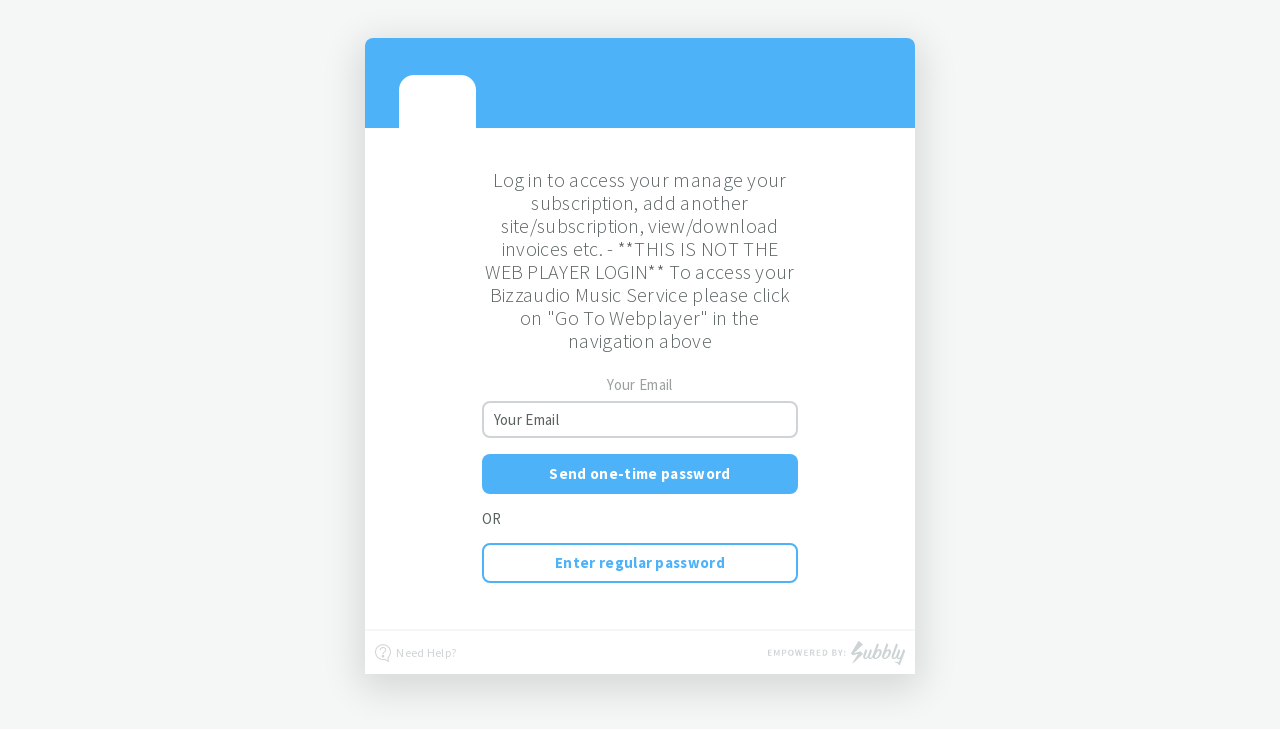

--- FILE ---
content_type: text/html; charset=UTF-8
request_url: https://www.subbly.co/account/auth/login?store=bizzaudio&redirect_url=https%3A%2F%2Fwww.bizzaudio.com
body_size: 16165
content:
<!doctype html>

<html lang="en">
<head>
  <meta charset="utf-8">

  <title>Log In | Bizzaudio</title>

  <meta name="viewport" content="width=device-width, initial-scale=1.0" />
  <meta name="robots" content="noindex, follow">
  <meta name="author" content="Subbly">

  <link rel="dns-prefetch" href="//cdnjs.cloudflare.com">
  <link rel="dns-prefetch" href="//cdn.jsdelivr.net">

  <link rel="stylesheet" href="https://www.subbly.co/assets/account/css/bootstrap.css">
  <link rel="stylesheet" href="https://www.subbly.co/assets/account/css/account.css">

          <link rel="icon" href="https://cdn.filestackcontent.com/security=p:eyJleHBpcnkiOjE3NjkzODkxOTl9,s:3605a6725aa47a201a096927860db00f2a684175a367b218c3e859de37ebb001/resize=w:1000,h:1000,fit:max/output=format:png/quality=v:70/uDlqVm0GSoqiqyEcOJww" type="image/x-icon" />
    
  <link href="/assets/webpack/build/wallet.b3da3d055d60588c9f8b.css?hash=cfcd208495d565ef66e7dff9f98764da" rel="stylesheet" type="text/css">
  <link href="/assets/webpack/build/skip-subscription.b3da3d055d60588c9f8b.css?hash=cfcd208495d565ef66e7dff9f98764da" rel="stylesheet" type="text/css">
  <link href="/assets/webpack/build/change-payment-method.b3da3d055d60588c9f8b.css?hash=cfcd208495d565ef66e7dff9f98764da" rel="stylesheet" type="text/css">
  <link href="/assets/webpack/build/account-styles.b3da3d055d60588c9f8b.css?hash=cfcd208495d565ef66e7dff9f98764da" rel="stylesheet" type="text/css">

    
          <style>
        :root {
          --subbly-accent: #4db2f8;
        }

       a {
            color: #4db2f8;
       }
       a:hover {
           color: rgba(77,178,248,0.8);
       }
       .btn {
            background-color: #4db2f8;
            box-shadow: 0 0 0 0 #4db2f8;
       }
       .btn:hover {
           box-shadow: 0 0 0 3px rgba(77,178,248,0.3);
       }
       .btn-bordered-primary {
          border: 2px solid #4db2f8 !important;
          color: #4db2f8 !important;
       }
       .sc-header {
           background-color: #4db2f8;
       }
       input {
           box-shadow: 0 0 0 0 #4db2f8;
       }
       input:focus {
           border: 2px solid #4db2f8;
           box-shadow: 0 0 0 3px rgba(77,178,248,0.3);
       }
       select:focus {
            border: 2px solid #4db2f8;
            box-shadow: 0 0 0 3px rgba(77,178,248,0.3);
            -webkit-box-shadow: 0 0 0 3px rgba(77,178,248,0.3);
       }
       .page-item.active .page-link {
           background-color: #4db2f8;
           border-color: #4db2f8;
       }
      </style>
      <script src="//ajax.googleapis.com/ajax/libs/jquery/2.1.0/jquery.min.js"></script>
  <script src="//ajax.googleapis.com/ajax/libs/jquery/2.2.4/jquery.min.js"></script>
<!--  <script>-->
<!--    window.jQuery2 = jQuery.noConflict(true);-->
<!--  </script>-->
  <link rel="stylesheet" href="//unpkg.com/leaflet/dist/leaflet.css">
  <script src="https://www.subbly.co/assets/js/admin/bootstrap/bootstrap.min.js"></script>

  <!--[if lt IE 9]>
  <script src="https://cdnjs.cloudflare.com/ajax/libs/html5shiv/3.7.3/html5shiv.js"></script>
  <![endif]-->

  <script defer src="https://use.fontawesome.com/releases/v5.0.7/js/all.js"></script>
  <script defer src="https://use.fontawesome.com/releases/v5.0.7/js/v4-shims.js"></script>
  <script src="//unpkg.com/leaflet/dist/leaflet.js"></script>

  <style media="screen">
    .sc-logo {
      border-color: #fff;
    }

    .gray-clr {
      background: #f2f2f2;
      color: #777;
      border: none;
    }

    .active-clr {
      background: #38AF8D;
      color: #fff;
      border: none;
    }

        @media screen and (min-width: 791px) {
      .menu .menu-item a:link, .menu .menu-item a:active, .menu .menu-item a:visited {
        color: #4db2f8;
      }
    }

    .nav {
      background-color: #4db2f8;
    }

    .page-link {
      color: #4db2f8;
    }

    .page-item.active .page-link {
      background-color: #4db2f8;
    }

      </style>

  <style>

    /* hardcode gif logo for shop #21874 */
            .sc-logo {
            background-image: url("https://cdn.filestackcontent.com/security=p:eyJleHBpcnkiOjE3NjkzODkxOTl9,s:3605a6725aa47a201a096927860db00f2a684175a367b218c3e859de37ebb001/resize=w:1000,h:1000,fit:max/output=format:jpg/quality=v:70/QKq0M6zTDm3PYjdttTJ7");
            background-color: #fff;
        }
    
  </style>

    <!-- Global site tag (gtag.js) - Google Analytics -->
    
  <script async src="https://www.googletagmanager.com/gtag/js?id=UA-51788405-1"></script>
  <script>
    window.dataLayer = window.dataLayer || []
    function gtag () {dataLayer.push(arguments)}
    gtag('js', new Date())
    gtag('config', 'G-KYYVHSRDQF');
  </script>

  <!-- Google Analytics -->
  <script>
    (function (i, s, o, g, r, a, m) {
      i['GoogleAnalyticsObject'] = r
      i[r] = i[r] || function () {
        (i[r].q = i[r].q || []).push(arguments)
      }, i[r].l = 1 * new Date()
      a = s.createElement(o),
        m = s.getElementsByTagName(o)[0]
      a.async = 1
      a.src = g
      m.parentNode.insertBefore(a, m)
    })(window, document, 'script', 'https://www.google-analytics.com/analytics.js', 'scga')

        window.scga('create', 'UA-51788405-1', 'auto', {
      name: 'subblyTracker'
    })
        window.scga('subblyTracker.send', 'pageview')

    console.log('')
  </script>
  <!-- End Google Analytics -->

  <script>
    ((window) => {
      window.addEventListener('DOMContentLoaded', () => {
        window.addEventListener('click', (event) => {
          const tagsTracked = ['BUTTON', 'A']

          const eventPath = event.path || (event.composedPath && event.composedPath())
          const elementTracked = eventPath.find((domElement) => tagsTracked.includes(domElement.tagName))

          if (elementTracked) {
            const eventCategory = document.title.split('|')[0]?.trim()
            const eventAction = 'Click'
            const eventLabel = event?.target?.textContent?.trim() || elementTracked.ariaLabel || '[N/A]'
            try {
              window.scga('subblyTracker.send', {
                hitType: 'event',
                eventCategory: eventCategory,
                eventAction: eventAction,
                eventLabel: eventLabel
              })

              window.gtag && window.gtag('event', eventAction, {
                'event_category': eventCategory,
                'event_label': eventLabel
              })
            } catch (err) {
              console.error(err)
            }
          }
        })
      })
    })(window)
  </script>


    
            <!-- Google Analytics - Subbly App -->
<script>
(function (i, s, o, g, r, a, m) {
  i['GoogleAnalyticsObject'] = r;
  i[r] = i[r] || function () {
    (i[r].q = i[r].q || []).push(arguments)
  }, i[r].l = 1 * new Date();
  a = s.createElement(o),
    m = s.getElementsByTagName(o)[0];
  a.async = 1;
  a.src = g;
  m.parentNode.insertBefore(a, m)
})(window, document, 'script', '//www.google-analytics.com/analytics.js', 'scga');

scga('create', 'G-KBMF66RCR0', 'auto');
scga('send', 'pageview');
</script>
<!-- End Google Analytics -->    
    
<script>
  /* CSRF protection */
  // token's key name
  window.csrfName = 'csrf_subbly'
  // token's value
  window.csrfValue = '04971c9c765c3af2cc97f0f356c1cd93'
</script>

<script>
  window.unescapeHtmlEntities = function unescapeHtmlEntities (unsafe) {
    if (!unsafe) {
      return unsafe
    }

    return unsafe
      .replace(/&amp;/g, '&')
      .replace(/&lt;/g, '<')
      .replace(/&gt;/g, '>')
      .replace(/&quot;/g, '"')
      .replace(/&#039;/g, '\'')
  }

  window.pageData = {
    hasFeedPosts: false,
    hasShipments: null,
    shop: {
          id: '17254',
      url: 'http://www.bizzaudio.com',
      name: unescapeHtmlEntities('Bizzaudio'),
      country: {"id":2,"name":"United Kingdom","code":"GB","currency_name":"Pound Sterling","currency_symbol":"\u00a3","currency_code":"GBP","currency_html":"&pound;","status":1},
      slug: 'bizzaudio',
      supportEmail: 'neil@bizzaudio.com',
      supportUrl: 'https://www.bizzaudio.com/how-it-works',
      whiteLabeling: false,
      taxVatNumber: 'GB327432413',
      apiKey: '',
      gtag: null,
      flags: {
          externalPlatform: 0      },
      settings: {
        prolongSubscriptionSkipping: false,
        subscriptionPlanChange: true,
        allowResumeSubscriptionDate: false,
        subscriptionAddons: true,
        reactivationEnabled: true,
        timezone: 'Europe/London',
        autoExtendCommitment: false,
        subscriptionQuantitySelector: true,
        reactivateSubscriptionWithChargeImmediately: false,
        maxSkippableCycles: true,
        phoneNumberOptional: false,
        groupProductVariants: false,
      },
      taxName: unescapeHtmlEntities(''),
      taxNumber: unescapeHtmlEntities('')
        },
    translations: {
      languages: [{"id":2703,"shop_id":17254,"name":"English","code":"en","currency_position":0,"published":1,"created_at":"2026-01-12 11:54:49","updated_at":"2026-01-12 11:54:51","dictionary":{"accountInvoices":{"invoiceId":"Invoice ID","noInvoices":"You have no invoices","yourInvoices":"Your Invoices"},"accountMisc":{"account":"Account","actions":"Actions","details":"Details","feed":"Feed","help":"Help","home":"Home","info":"Info","invoices":"Invoices","logout":"logout","noRecords":"No records","paymentDate":"Payment Date","paymentId":"Payment ID","paymentTo":"Payment To","printThisReceipt":"Print this receipt","recipient":"Recipient","shareYourUniqueLinkWithYourFriends":"Share your unique link with your friends","shipments":"Shipments","showingTotalEntries":"Showing {start} to {end} of {total} entries","status":"Status","subscriptions":"Subscriptions","thisIsTheReceiptForAPayment":"This is the receipt for a payment of {amount} ({currency}) you made to {storeName}.","trackingNumber":"Tracking number","vatNumber":"VAT number","viewReceipt":"View Receipt","weAreRedirectingYouBackToYourAccountNow":"We're redirecting you back to your account now","yourBalance":"Your balance"},"accountOrders":{"orderId":"Order ID","seeOrderHistory":"See order history","youHaveNoOrders":"You have no shipments","yourOrders":"Your Shipments","awaitingDelivery":"Awaiting Delivery","shipped":"Shipped","returned":"Returned","disputed":"Disputed","futureOrder":"Future Order","cancelled":"Cancelled","paymentFailed":"Payment Failed","futureShipment":"Future Shipment"},"accountSubscription":{"accountSettings":"Account Settings (billing, email, password)","addAddon":"Add addon","addon":"addons | addon | addons","addToMyNextShipment":"Add to my next shipment","active":"Active","anEstimateThisExcludesDiscounts":"An estimate. This excludes discounts, credits, tax and shipping.","areYouSureYouWantToCancelYourSubscription":"Are you sure you want to cancel your subscription","areYouSureYouWantToPauseYourSubscription":"Are you sure you want to pause your subscription?","areYouSureYouWantToPauseYourSubscriptionUntil":"Are you sure you want to pause your subscription until {date}","areYouSureYouWantToResumeYourSubscriptionOn":"Are you sure you want to resume your subscription on {date}","beforeYouGo":"Before you go","billingDetails":"BILLING DETAILS","cancelled":"Cancelled","cancelSubscription":"Cancel Subscription","changeSubscriptionPlan":"Change Subscription plan","chooseADateToResumeTheSubscription":"Choose a date to resume the subscription","chooseNewSubscriptionPlan":"Choose new subscription plan","claimOffer":"Claim Offer","createNewAddon":"Create new subscription addon","currentCancellationIsSet":"Current cancellation is set to take place in {cycles} billing cycles.","cyclesLeft":"{count} of {total} cycles left","doYouWantToChangeYourCustomizations":"Do you want to change your customizations?","doYouWantToExtendPauseState":"Do you want to extend pause state?","doYouWantToPause":"Are you sure you want to pause your subscription for {date}","doYouWantToReactivateSubscription":"Do you want to reactivate subscription?","doYouWantToSkipYourNext":"Do you want to skip your next shipment(s)?","doYouWantToUnpause":"Do you want to unpause?","expired":"Expired","expiresOn":"Expires on","extend":"Extend","extendPause":"Extend Pause","gift":"Gift","giftWaitingToStart":"Gift waiting to start","goToOrders":"Go to Orders","howLongWouldYouLikeToExtendYourSubscriptionPauseFor":"How long would you like to extend your subscription pause for?","howLongWouldYouLikeToPauseYourSubscriptionFor":"How long would you like to pause your subscription for?","managePause":"Manage pause","mySubscriptions":"My Subscriptions","needABreak":"Need A Break?","noSpecificRenewalDate":"No specific renewal date (Pause without scheduled renewal)","noThanksJustCancel":"No thanks, just cancel","numberOfShipmentsForGift":"Number of shipments for gift","onePeriodOnly":"1 period only","pause":"Pause","paused":"Paused","pauseSubscription":"Pause Subscription","pleaseProvideAReasonForCancelling":"Please provide a reason for cancelling","preOrder":"Pre order","quantityPerShipment":"Quantity per shipment","reactivate":"Reactivate","removeAddon":"Remove addon","resume":"Resume","resumeSubscription":"Resume subscription","selectPlan":"Select plan","selectReactivationDate":"Select reactivation date","setSubscriptionToCancel":"Set subscription to cancel","setToCancel":"Set To Cancel","shippingDetails":"Delivery preference","skippingPeriodSuccessfullyProlonged":"The skipping period successfully prolonged","subscriptionStartsOn":"Subscription starts on","subscriptionSuccessfullyPaused":"Subscription successfully paused","subscriptionWasSuccessfullyResumed":"Subscription was successfully resumed","switched":"Switched","theOfferWasSuccessfullyClaimed":"The offer was successfully claimed!","theSubscriptionWillBeRenewedOnThe":"The subscription will be renewed on the {date}","trial":"Trial","undoSetToCancel":"Undo set to cancel","unpause":"Unpause","updateChoices":"Update Choices","whatToDo":"What would you like to do?","whyWouldYouLikeToCancel":"Why would you like to cancel?","wouldYouLikeToAddAnythingElse":"Would you like to add anything else?","yesCancelIt":"Yes, Cancel It","youCanSetYourSubscriptionToAutoCancel":"You are on a commitment period, you can set your subscription to auto cancel after the remaining {count} payments","youDontHaveAnyAddonsYet":"You don't have any addons yet.","youHaveCancelledYourSubscription":"You have cancelled your subscription.","youHaveNoActiveSubscriptions":"You have no active subscriptions, let's {link}","youHaveNoUpcomingShipments":"You have no upcoming shipments","youHaveSetYourSubscriptionToCancel":"You have set your subscription to cancel.","youHaveSetYourSubscriptionToContinue":"You have set your subscription to continue!","youMustFillOutTheSurveyForYourSubscription":"You must fill out the survey for your subscription","yourAddonWasSuccessfullyCreated":"Your addon was successfully created","yourNextPaymentIsDueOn":"Your next payment is due on {date}","yourNextPaymentIsOn":"Your next payment is on {date}","yourRenewalPaymentIsFailing":"Uh oh, your renewal payment is failing! Please update your card information","yourSubscription":"Your Subscription","yourSubscriptionIsCurrentlyPausedUntil":"Your subscription is currently paused until { date }","yourSubscriptionIsSetToCancel":"Your subscription is set to cancel at the end of the commitment period in {count} payments","yourSubscriptionPlan":"Your subscription plan","yourSubscriptionWasSuccessfullyUpdated":"Your subscription was successfully updated!","postsInYourFeed":"{postsCount} {postsPluralized} in your {feedLink}","subscriptionFeed":"subscription's feed","addPaymentMethodToActivateSubscription":"Action required: please update your payment method to resume your subscription {link}","productChoice":"Product choice","defaultPreferences":"Default preferences","specificProducts":"specific products","pleaseSelectOneMoreSpecificProductForYourBox":"Please select one more specific product for your box. A random one that fits your preferences will be included for you otherwise.","specificItems":"{count} specific {itemPluralized}","changeSubscriptionQuantity":"Change subscription quantity","yourNextShipmentScheduled":"Your next shipment is scheduled for {date}","requestCancellation":"Request cancellation","requestCancellationTitle":"Your cancellation request has been forwarded to our team","requestCancellationMessage":"We will get back to you shortly to confirm that your request has been processed, by e-mail, sms or telephone. Within 48 to 72 hours.","cancellationRequested":"Cancellation requested","undoCancellationRequest":"Undo cancellation request","moreItems":"{count} more {itemPluralized}","nextShipment":"Next shipment","nextShipmentItemsHaveBeenUpdated":"Next shipment items have been updated","proceedWithCancellation":"Proceed with cancellation"},"address":{"addNewAddress":"Add a new address","addNewAddressGift":"Add new address of gifted person","addOneMorePickupPerson":"Add one more pick up person","address":"Address","addressDelivery":"Address delivery","addressGiftPerson":"Address of gifted person","apartmentSuite":"Apt, suite, etc.","billingAddress":"Billing address","cannotFindDeliveryTypesForSelectedAddress":"Cannot find delivery types for selected address. Please try select another address.","chooseExistingAddress":"Choose an existing address","city":"City","country":"Country","county":"County","delivery":"Delivery","deliveryAddress":"Delivery address","deliveryPreference":"Shipping details","editAddress":"Edit address","firstName":"First Name","recipientFirstName":"Gift recipient first name","fillAddressToViewShipping":"Please fill in your address to view available shipping options","flatUnit":"Flat, unit, etc.","free":"Free","goSavedAddresses":"Go to saved addresses","inOrderToEditThePickUpLocation":"In order to edit the pick-up location, please create a new pick-up person.","lastName":"Last Name","recipientLastName":"Gift recipient last name","localDelivery":"Local delivery","localPickup":"Local pick up","missingStreetNumber":"Missing street number","noShippingOptionsAvailable":"No shipping options available in selected region","optional":"optional","phone":"Phone","phoneNumber":"Phone number","pickShipmentRule":"Pick a shipment rule","pickupIn":"Pick up in","pickupPerson":"Pick up person","pickupPoint":"Pick up point","pickupPoints":"Pick up points","postCode":"Postcode","sameAsShippingAddress":"Same as shipping address","saveAddressContinue":"Save address and continue","saveAndGoPayment":"Save and go to payment","savePickupContact":"Save pick up contact","saveSelectionAndContinue":"Save selection and continue","saveShippingOptions":"Save shipping options","saving":"Saving","selectPickupPoint":"Select a pick up point on the map","selectDifferentAddress":"Select different address","selectPickupPointFirst":"Select the pick up point first","selectShippingAddress":"Select Shipping Address","shippingAddress":"Shipping Address","shippingOption":"Shipping option","shippingOptions":"Shipping options","shippingPreferences":"Shipping method","showAllAddresses":"Show all addresses","showLess":"Show less","showMoreInfo":"Show more info","someItemsWillBeRemoved":"Some items in your cart aren\u2019t eligible for this shipping method and will be removed","state":"State","unableCreatePickupPerson":"Unable to create a pickup person","unableToCreateAnAddress":"Unable to create an address","useTheSameAddressForBilling":"Use the same address for billing and delivery","wouldYouLikeToUpdateTheAddressForTheOrders":"Would you like to update the address for the orders you've been charged already for? If the shipping method is changed, those orders may be subject to an extra charge.","wouldYouLikeToDeleteAddress":"Would you like to delete this address? The address is not attached to any of your subscriptions.","zip":"Zip"},"auth":{"acceptSpecialOffers":"I want occasional special offers and promotions emailed to me.","account":"Account","accountAlreadyExists":"Account already exists","alreadyHaveAnAccount":"Already have an account?","changeAccount":"Change account","changePassword":"Change Password","chooseANewPassword":"Choose a New Password","chooseAStoreTo":"Choose a Store to log in to","confirmItsYou":"Confirm it\u2019s you","confirmNewPassword":"Confirm New Password","continueLoggingIn":"Continue logging in","credentialsDoNotMatch":"These credentials do not match our records.","didntReceiveTheCode":"Didn't receive the code?","dontHaveAnAccount":"Don\u2019t have an account?","editAccount":"Edit Account","enterEmail":"Enter your email to checkout","enterFullName":"Enter full name","enterOtp":"Enter one-time password","enterPassword":"Enter password for email","enterReceivedPassword":"Enter received password to login","firstName":"First Name","forgotPassword":"Forgot password","introduceYourself":"Introduce yourself","lastName":"Last Name","login":"Log in","loggedInAs":"Logged in as","loggedOutSuccessfully":"Logged out successfully","logInToYourAccount":"Log in to access your manage your subscription, add another site\/subscription, view\/download invoices etc.  - **THIS IS NOT THE WEB PLAYER LOGIN** To access your Bizzaudio Music Service please click on \"Go To Webplayer\" in the navigation above","loginWithOtp":"Login with one-time password","loginWithPassword":"Login with password","enterRegularPassword":"Enter regular password","newAccountWillBeCreated":"A new account will be created","orIntroduceYourself":"or introduce yourself","orSignInWith":"or sign in with","password":"Password","passwordRecovery":"Password recovery","passwordResetEmailSent":"Password reset email sent","register":"Let's do this!","rememberMe":"Remember me","resetPassword":"Reset Password","saveAccountInfo":"Save Account Info","sendAgain":"Send again","sendOtp":"Send one-time password","signIn":"Sign in","signedInAs":"Sign in as","signInWith":"Sign in with","signInWithFacebook":"Sign in with Facebook","signUp":"Sign up","tooManyAttempts":"Too many attempts. Try again in 15 seconds.","weSentOtp":"We've sent a one-time password to","weSentYouOtp":"We've sent you a one-time password","weWillCreateNewAccount":"We'll create new account if this email wasn't used previously","wrongOtp":"Wrong one-time password.","yourAccount":"Your Account","yourDetails":"Your Details","yourEmail":"Your Email","yourPassword":"Your password","yourPasswordWillBeSent":"Your password will be sent to your email","youSignUpWithEmail":"You are signed up with email","oneTimePassword":"One-time password"},"cart":{"addToCart":"Add to cart","addToSubscription":"Add to subscription","afterTrial":"after trial","removeProduct":"Remove product from the cart","removeSubscription":"Remove subscription","decreaseQuantity":"Decrease quantity","increaseQuantity":"Increase quantity","buyOnce":"Buy once","checkout":"Checkout","continueShopping":"Continue shopping","editCustomizations":"Edit preferences","enterYourEmail":"Enter your email","goShopping":"go shopping","isAddedToCart":"is added to your cart","notifyMeWhenAvailable":"Notify me when available","onlyCountLeft":"Only {stockCountLeft} left","outOfStock":"Out of stock","preferences":"Preferences","proceed":"Proceed","proceedToCheckout":"Proceed to checkout","proceedToCart":"Proceed to cart","proceedWithoutOutOfStock":"Proceed to checkout without out of stock items","remindByEmail":"Remind by email","remindByEmailWhenBackInStock":"Remind me by e-mail when the product is back in stock","reviewCart":"Review cart","selectPlan":"Select a plan","someoneBoughtLastProductBeforeYou":"Seems someone has bought the last {productName} before you.","someProductsOutOfStock":"Seems that some products in your cart are currently out of stock.","stockReminder":"Stock reminder","stockReminderSubmitted":"Your email has been submitted, we will let you know when we have product back on stock","subscribe":"Subscribe","subscription":"Subscription","updateCart":"Update cart","updatedOutOfStockPreference":"Update the out of stock preferences to proceed to checkout","yourShoppingCart":"Your Shopping Cart","zeroLeftInStock":"0 left in stock","weWillRemindYouByEmail":"We will remind you by email when {itemName} is back in stock","bundleConfiguration":"Bundle configuration","chooseProducts":"Choose products","editCart":"Edit cart","phoneInputTooltipText":"In case we need to contact you about your order","youAlreadyHaveActiveSubscriptions":"You already have {subscriptionsCount} active subscription(s) at {shopName}"},"common":{"and":"and","apply":"Apply","toggle":"Toggle","replace":"Replace","selected":"selected","now":"now","required":"Required","add":"add","addNew":"Add new","amount":"Amount","attach":"Attach","back":"Back","cancel":"cancel","cannotBeUndone":"This cannot be undone","change":"Change","checkout":"Checkout","chooseOne":"-Choose One-","clear":"Clear","close":"Close","confirm":"Confirm","continue":"Continue","copyright":"Copyright","day":"days | day | days","decrement":"Decrement","description":"Description","duration":"Duration","edit":"Edit","email":"Email","enter":"Enter","for":"for","goBack":"go back","here":"here","hi":"Hi","hide":"Hide","increment":"Increment","item":"items | item | items","instance":"instances | instance | instances","leaveItForNow":"leave it for now","loading":"Loading","manage":"Manage","month":"months | month | months","needHelp":"Need Help?","nevermind":"Nevermind","next":"Next","no":"No","noOptions":"No options","of":"of","once":"once","or":"or","period":"periods | period | periods","pieces":"pcs.","post":"posts | post | posts","previous":"Previous","price":"Price","product":"Product","quantity":"Quantity","remove":"Remove","renewal":"renewals | renewal | renewals","save":"Save","secureCheckout":"Secure checkout","select":"Select","selectDate":"Select Date","show":"Show","skip":"Skip","subscription":"subscriptions | subscription | subscriptions","success":"Success","testMode":"Test mode","then":"then","trial":"trial","view":"View","week":"weeks | week | weeks","with":"with","yes":"Yes","today":"Today","clearSelection":"Clear selection","moreInfo":"More info","to":"to","dueToday":"due today","includes":"includes","selectOne":"Choose one","year":"years | year | years","learnMore":"Learn more","more":"more","emailPlaceholder":"{'example@mail.com'}","firstNamePlaceholder":"John","lastNamePlaceholder":"Doe"},"errors":{"anErrorOccurredWithPaymentGateway":"An error occurred with payment gateway!","anErrorOccurredWithRemovingPaymentMethod":"An error occurred with removing payment method!","anErrorOccurredWithStoringPaymentMethod":"An error occurred with storing payment method!","browserTooStrict":":robot: Your browser is a little too strict...","cartEmpty":":broken_heart: You have no items in your cart!","cartSetupError":"Cart setup error","choice":"choice","dateIsRequired":"Date is required","email":"Should be an email address","goShopping":"Go shopping","itIsTimeToRefresh":"It's time to refresh","lengthWithParam":"Should be exactly {count} characters","maxChoice":"Please select no more than","minChoice":"Please select at least","minWithParam":"Should be at least {count} characters","maxWithParam":"Should be {count} characters or less","nameFieldIsRequired":"Name field is required","noLongerActive":"is no longer active","oneAnswerExceedsStock":"One of the answers exceeds available stock","paymentGatewayNotSetup":"Payment gateway is not setup for this store yet! If you're the store admin, please login to complete setup.","paymentMethodDeclined":"Payment method has been declined. Please, select a different payment method.","phoneNumber":"Should be a phone number in international format","pleaseCheckBackLater":"Please check back later.","productNotAvailable":"This product is no longer available","productOutOfStock":"This product is out of stock","refreshCart":":point_right: Refresh Cart","required":"This field is required","resetCart":"reset cart","somethingWentWrong":"Something went wrong! Please try again or contact support.","theShop":"The shop","tryAgain":":point_right: Try again","welcomeBack":"welcome back adventurer","weRequireCookies":"We require :cookie:'s for third parties, let's try continuing in a new tab! Don't worry it's secure and encrypted.","youHaveBeenAwayForAWhile":":alarm_clock: You've been away for a while","invalid":"This field is invalid","cardNumberInvalid":"Invalid card number","cardExpirationInvalid":"Invalid card expiration date","cardCodeInvalid":"Invalid card CVV","minSelectionMore":"Select at least {count} more"},"funnel":{"accept":"Accept","acceptAndCustomize":"Accept and Customize","acceptAndSelectAddress":"Accept & Select an address","acceptAndSelectPlan":"Accept & Select a plan","needSpecifyAddress":"You'll need to specify an address","needSpecifyPlan":"You'll need to specify a plan","needSpecifyPlantAndAddress":"You'll need to specify a plan and address","noThanks":"No, thanks","perShipment":"per shipment","purchaseSuccessful":"Purchase successful","weArePreparingYourCartForCheckout":"We're preparing your cart for checkout"},"gift":{"configureGift":"Configure gift","continueUntilCancel":"Continue until I cancel","giftMessage":"Gift message","howManyShipments":"How many shipments do you want to send?","manageGift":"Manage gift","removeGift":"remove gift","selectADate":"Select a date","sentToday":"Will be sent today","subscriptionStartsOn":"Subscription starts on","unableConfigureGift":"Unable to configure gift","unableRemoveGift":"Unable to remove gift","whenWantGiftSent":"When do you want this gift to be sent","whenWantSubscriptionStart":"When do you want this subscription to start?","messagePlaceholder":"Congratulations from John Doe","giftDetails":"Gift details","recipientEmail":"Recipient email"},"giftCard":{"directlyToRecipient":"Directly to recipient","duration":"duration","giftCard":"Gift voucher","giftCardMultiple":"Buying multiple vouchers you'll receive an email with redemption code for each voucher, which you can distribute with your friends and family","me":"Me","message":"Gifting email message","recipientEmail":"Recipient email","recipientName":"Recipient name","sendCodeToMe":"Send code to me","sendDirectlyToRecipient":"Send directly to recipient","sendTo":"Send to","selectDenomination":"Select a denomination","voucherCode":"Voucher code","yourGiftCards":"Your gift vouchers","balance":"Balance"},"payment":{"addNewPaymentMethod":"Add new payment method","addPaymentMethod":"Add a Payment Method","attachCard":"Attach card","authorizeCard":"Authorize Card","card":"Card","cardEnding":"Card ending","cardNumber":"Card Number","changeCard":"Change card","changePaymentMethod":"Change payment method","changePaymentMethodFor":"Change Payment Method For {productName}","createNewPaymentMethod":"Create new payment method","createPaymentMethod":"Create Payment Method","cvv":"CVV","expirationDate":"Expiration Date","expires":"Expires","makePrimary":"Make primary","orYouCanLogInAndUpdateFromAccount":"Or you can {0} and update your payment method from account","paymentMethodWasSuccessfullyRemoved":"Payment method was successfully removed!","paymentMethodWasSuccessfullyStored":"Payment method was successfully stored!","paymentSourceWasSuccessfullyAttachedToTheCurrentSubscription":"Payment source was successfully attached to the current subscription.","pleaseAddItHere":"Please add it","postalCode":"Postal Code","savingCard":"We will save your card for the payment on the {date}.","selectCard":"Select card","selectCurrency":"Select currency","selectPaymentMethod":"Select payment method","somePaymentMethodsUnavailable":"Some payment methods are not available for selected currency.","thisIsYourPrimaryPaymentMethod":"This is your primary payment method","thisPaymentMethodIsInvalid":"This payment method is invalid","unableCreatePaymentMethod":"Unable to create a payment method","wallet":"Wallet","youCanLogInAndCheckBillingDetails":"You can {0} and and check billing details of current subscription","youDontHaveACardStoredYet":"You don't have a card stored yet.","youDontHaveAPaymentMethodStoredYet":"You don't have a payment method stored yet.","yourCardWasUpdated":"Woop! Your card was updated, thanks.","yourPaymentMethodIsUsedForYourEntireAccount":"Your payment method is used for your entire account","yourPaymentProcessingMethods":"Your Payment Processing Methods","zeroChargeNotification":"The payment confirmation window will display $0.00, confirming that you won't be charged at this point.","useGiftVoucher":"Use gift voucher","useCoupon":"Use coupon","pay":"Pay","selectExistingPaymentMethod":"Select existing payment method","someCardFieldsAreInvalid":"Some card fields are invalid"},"success":{"checkoutSuccessful":"Checkout Successful!","get":"Get","give":"Give","goBackToStore":"Go back to store","manageYourAccount":"Manage Your Account","orderWantProcessedInTestMode":"Please note: this order wasn't actually processed as the checkout is in test mode.","shippingInfo":"Shipping info","summary":"Summary","welcomeAboard":"Welcome aboard, you will receive an email shortly confirming your order.","yourShipmentWillBeShippedOn":"Your shipment will be shipped on","youWillReceiveCredit":"You will receive the amount stated above in the form of credit to use towards your next purchase.","forYouForABuddy":"{amountReferrer} for you, {amountReferee} for a buddy","knowSomeoneWhoMightLike":"Know someone who might like {storeName}?","referral":"Share the link below with them. You\u2019ll get {amountReferrer} and your buddy will get {amountReferee} when they sign up.","shareVia":"Share via","itWillBeSendingVia":"It will be sent via","asAGift":"As a gift","message":"Message","selectItemsNextShipment":"Select items for the next shipment"},"summary":{"addCoupon":"Add coupon","addCouponOrGiftVoucher":"Add coupon or gift voucher","addExtraItems":"Add extra items","addGiftVoucher":"Add gift voucher","addingNewSubscriptionWillReplaceTheExistingOne":"You tried to add a second subscription to the cart, but you can purchase only one at a time","adjustment":"Adjustment","adjustmentExplanationHint":"It\u2019s impossible to run transactions less than {minAmount}. The {adjustmentAmount} will be added to your balance and used for your future billings.","addons":"Add-ons","applyDiscount":"Apply coupon or gift voucher","balanceDiscount":"Balance discount","basePrice":"Base price","billing":"billing","billingCycle":"Billing cycle","buyingAsGift":"Buying as a gift?","byClickingCompleteYouAccept":"By purchasing from us and clicking \u201cComplete\u201d you are agreeing to our","cancelOrPause":"Cancel or pause any time","changeAddress":"Change address","changePlan":"Change plan","changeVariant":"Change variant","chargedImmediately":"Charged immediately","chargedOn":"Charged on","choice":"choices | choice | choices","code":"Code","commitmentPeriod":"Commitment period","complete":"Complete","consider":"consider","coupon":"Coupon","couponDoesntMatchRules":"Your cart doesn't match coupon rules. Discount is not applied","couponOrGiftVoucher":"Coupon or gift voucher","couponRemoveReferralDiscount":"You can not apply coupon and referral program discount. Please, remove the referral discount to apply coupon.","couponValid":"The coupon you provided is not valid","customizations":"Preferences","cycle":"cycle","discount":"Discount","discountCodeNotValid":"Discount code not valid","discountNotApplied":"Discount is not applied. Reach out to the store","edit":"Edit","enterCouponName":"Enter Coupon","enterCouponOrGiftVoucherCode":"Enter coupon or voucher code","enterDiscountCode":"Enter discount code","enterGiftVoucherCode":"Enter gift voucher code","estimatedTax":"Estimated taxes","every":"every","extra":"Extra","forever":"forever","from":"From","fillTheFormToCalculate":"Fill the form to calculate","gift":"Gift","gifted":"Gifted","giftMessage":"Gift message","giftMessagePlaceholder":"Enter a gift message","giftRecipientEmail":"Gift recipient email","giftBuyerFirstName":"Sender name","giftBuyerLastName":"Last name","giftVoucherNotInvalid":"Gift voucher is not valid","hideDetails":"Hide details","iHaveReadAndAgreeToToS":"I have read and agree to the {tos}","introPrice":"Intro price","leaveExisting":"Leave existing","loading":"Loading","manageIt":"manage it","minimum":"Minimum","newBalance":"New balance","nextBilling":"Next billing","off":"off","offer":"Offer","on":"on","once":"once","oneTimeProducts":"One-time products","payment":"payments | payment | payments","paymentMethod":"Payment method","payNow":"Pay now","payOn":"Pay on","preOrderEndDate":"Pre-order end date","redeem":"Redeem","referral":"Referral","reviewBeforeCompleting":"Review your cart before completing","selectPlanFor":"Select a plan for","selectPlanOf":"Select a plan of","selectVariant":"Select a variant","selectOptionsFor":"Select options for","setupFee":"Setup fee","shipment":"shipments | shipment | shipments","shipmentsPerBilling":"Shipments per billing","shipping":"Shipping","shippingCycle":"{shipmentsCount} {shipmentPluralized} over every {frequencyCount} {frequencyUnit}","shippingCycleLimited":"{shipmentsCount} {shipmentPluralized} over {frequencyCount} {frequencyUnit}","showDetails":"Show details","subtotal":"Subtotal","tax":"Tax","termsAndConditions":"Terms and Conditions","thisIsAGift":"This is a gift","giftConfiguration":"Gift configuration","total":"Total","trialPeriod":"trial period","youAgreeToPaymentTerms":"You are agreeing to the payment terms as per the summary.","youAlreadySubscribed":"You're already subscribed","yourCart":"Your cart","chargedNow":"Charged now","nextPayment":"Next payment","separateDeliveries":"Separate deliveries","shippingNotIncludedYet":"Shipping not included yet","shipAllItemsTogether":"Ship all items together","taxIncluded":"Tax included","taxNotIncludedYet":"Tax not included yet","trialDurationThen":"{trialLength} {daysPluralized} for {price}, then","acceptTermsOfService":"Please, accept Terms and Conditions to continue","youAreCommittingToTheFullLength":"You are committing to the full length of your subscription.","processingYourPurchase":"Processing your purchase","recurringSubtotal":"Recurring subtotal","signInToCompleteExpressCheckout":"Please sign in to complete the express checkout","perItem":"per item","expressCheckout":"Express checkout","oneTimePayment":"One-time payment","autoRenewalsCount":"No auto-renewals | Up to 1 auto-renewal | Up to {count} auto-renewals","giftDuration":"Gift duration","giftRecipient":"Gift recipient","giftRecipientEmailPlaceholder":"Recipient email","giftBuyerFirstNamePlaceholder":"Buyer first name","giftBuyerLastNamePlaceholder":"Buyer last name","introPeriod":"Intro period","perBox":"per box","giftInformation":"Gift information","oneTimePurchase":"One-time purchase"},"survey":{"addOne":"Add one","addToMyBox":"Add to my box","customizePurchase":"Customize the {subscriptionProductName} purchase","customizeYour":"Customize your","each":"each","enterYourResponse":"Please enter your response...","fillOutTheField":"Fill out the field","free":"FREE","goToCheckout":"Go to checkout","maxAmount":"{currentValue} of maximum {maxValue} selected","minAmount":"{currentValue} of minimum {minValue} selected","nextStep":"Next Step","ofOneSelected":"of 1 selected","perUnit":"per unit","previousQuestion":"Previous question","question":"Question","removeOne":"Remove one","saveChoices":"Save Choices","selected":"selected","startOver":"Start over","theOrderIsReady":"Your data has been saved, and the order is ready for checkout.","theSurveyIsComplete":"The survey is complete","finalizeYourPurchase":"Finalize your purchase","paymentConfirmed":"Payment confirmed! Now, let's fine-tune your order.","finishPurchase":"Finish purchase","indicateQuantity":"Indicate quantity"},"bundle":{"addMoreItems":"Add {count} more {itemsPluralized}","addToSelection":"Add to selection","amountPerBundle":"{price} per bundle","amountPerItem":"{price} per item","boxPriceBeforeTax":"Box price before tax","chooseWhichItemsToIncludeInYourBundle":"Choose which items to include in your bundle","configureYourBundle":"Configure your bundle","discountOff":"Get {discount} off","discountPerItem":"Get {discount} off per item","multiplyTheQuantity":"Multiply the quantity of each item in your bundle","numberOfProducts":"The number of products within your box","pauseOrCancelAnytime":"Flexible, no lock-in plans. Pause or cancel anytime.","pleaseSelectFromTheOptionsBelow":"Please select from the options below. You can always change them later.","pricePerItem":"Price per item","purchaseType":"Purchase type","quantity":"Quantity","selectLargerBundle":"select a larger bundle","selectMore":"select {count} more","chooseYourPreference":"Choose your preference, if any.","shippingWillBeAddedAtCheckout":"Shipping will be added at checkout","size":"Size","startByChoosingYourDefaultPreferences":"Start by choosing your default preferences or explore products from the listing.","whatToIncludeInYourBundle":"What to include in your bundle","yourSelectionIsCurrentlyEmpty":"Your selection is currently empty.","noMatchingProducts":"No matching products","selectRecommendedItems":"Select recommended items","yourSelection":"Your selection","tierLimitedBy":"{tierName} tier is limited by {itemsPluralized}.","selectTierAndProceed":"Select {tierName} and proceed","loadMore":"Load more","showLess":"Show less","filterProducts":"Filter products","changeBundleItems":"Change bundle items","bundleItemsChangedMessage":"The bundle items have been changed. Are you sure you want to proceed?","itemsWorthUpTo":"Items worth up to","itemsWorth":"Items worth","selectOneOption":"Select one option","selectOneOptionForEachProduct":"Select one option for each product"}},"shop":{"id":17254,"name":"Bizzaudio","owner":767905,"plan":1,"slug":"bizzaudio","created_on":"2022-03-02 17:32:11","country":{"id":2,"name":"United Kingdom","code":"GB","currency_name":"Pound Sterling","currency_symbol":"\u00a3","currency_code":"GBP","currency_html":"&pound;","status":1},"status":1,"state":"complete","custom_domain":"www.bizzaudio.com","theme":0,"navigation":null,"conversion_tracking_code":null,"auto_upgrade":1,"support_email":"neil@bizzaudio.com","support_url":"https:\/\/www.bizzaudio.com\/how-it-works","language":null,"shipping_countries":["United Kingdom"],"shipstation_last_fetched_at":null,"terms_and_conditions":"https:\/\/www.bizzaudio.com\/terms-of-sale","theme_request_credits":5,"theme_request_credit_expiry":"2022-03-16 17:32:11","ssl_enabled":0,"logo_square":"https:\/\/cdn.filestackcontent.com\/security=p:eyJleHBpcnkiOjE3NjkzODkxOTl9,s:3605a6725aa47a201a096927860db00f2a684175a367b218c3e859de37ebb001\/resize=w:1000,h:1000,fit:max\/output=format:jpg\/quality=v:70\/QKq0M6zTDm3PYjdttTJ7","brand_colour":"#4db2f8","favicon":"https:\/\/cdn.filestackcontent.com\/security=p:eyJleHBpcnkiOjE3NjkzODkxOTl9,s:3605a6725aa47a201a096927860db00f2a684175a367b218c3e859de37ebb001\/resize=w:1000,h:1000,fit:max\/output=format:png\/quality=v:70\/uDlqVm0GSoqiqyEcOJww","extra_automation_actions":0,"extra_ai_messages":0,"tax_enabled":1,"tax_vat_enabled":0,"tax_default_product_code":null,"tax_vat_number":"GB327432413","tax_charge_on_digital_products":0,"checkout_only":0,"home_url":null,"emails_disabled":0,"agreed_to_terms_at":"2022-03-02 17:32:11","agreed_by_user":767905,"agreed_from_ip":"80.1.156.19","white_labeled":0,"inventory_enabled":0,"referred_by":null,"cart_abandonment_enabled":0,"is_cancellation_reasons_enabled":1,"ucraft_website_builder_enabled":1,"ucraft_website_created":1,"ucraft_active_sitename":"bizzaudio","builder_site_id":null,"business_model_type":"Digital (I.e. Subscribe to access content)","business_category":"Entertainment","number_of_employees":3,"current_subscriber_base":200,"business_prior_experience":1,"reason_of_trying":null,"primary_gateway_id":14348,"primary_paypal_id":null,"billing_engine_version":2,"automations_enabled":0,"trial_conversion_probability":null,"big_merchant_probability":null,"team":0,"product_version":2,"shipping_version":2,"admin_dashboard_version":2,"custom_domain_enabled":0,"account_language_id":2703,"gdpr_enabled":0,"first_trial_reactivated_at":null,"second_trial_reactivated_at":null,"referrer":null,"partner":null,"onboarding_prompt":null,"onboarding_prompt_skipped":0,"subbly_compatibility":null,"scrapbook_enabled":1,"scrapbook_upgraded":0,"cancel_restriction_until":null,"downgrade_restriction_until":null,"restriction_campaign":null,"discord_scrapbook_role_attached":0,"past_due_invoice":0,"original_logo_url":"https:\/\/cdn.filestackcontent.com\/QKq0M6zTDm3PYjdttTJ7","url":"http:\/\/www.bizzaudio.com","plan_limit":null}}],
      primaryLanguageId: 2703,
    },
    user: {
      accessToken: ''
    },
    config: {
      apiUrl: 'https://api.subbly.co/storefront/v1/',
      mondialRelaySiteID: 'CC22RQXR'
    },
    customer: []  }

  window.setPageData = (pageData = {}) => {
    window.pageData = {
      ...window.pageData,
      ...pageData,
      shop: window.pageData.shop,
    }
  }

  window.subblyConfig = {
    apiKey: '',
    apiUrl: 'https://api.subbly.co/storefront/v1/',
    accessToken: ''
  }
</script>

    </head>
<body>

<div class="sc-wrapper">
  <div class="sc-container">

<div id="app-account-auth-login"></div>

<script>
  window.setPageData({
    message: unescapeHtmlEntities(''),
    redirectUrl: '/account',
    otp: true,
  })
</script>

<script src="/assets/webpack/build/account-auth-login.b3da3d055d60588c9f8b.min.js?hash=cfcd208495d565ef66e7dff9f98764da"></script>

	
	
  
	<script src="//cdnjs.cloudflare.com/ajax/libs/jquery/3.2.1/jquery.min.js"></script>
	<script type="text/javascript">
	$(function() {
		function inIframe () {
		    try {
		        return window.self !== window.top;
		    } catch (e) {
		        return true;
		    }
		}

		if (inIframe()) {
			$('body').addClass('embeded');
			console.log('Loaded from iframe');
		}
	});
	</script>

	
  
  <script>
    (function () {
      'use strict'

      window.addEventListener('DOMContentLoaded', function () {
        let nav = document.querySelector('.nav')
        let navToggle = document.querySelector('.nav-toggle')

        if (!navToggle || !nav) {
          return
        }

        navToggle.addEventListener('click', function () {
          nav.classList.toggle('nav--open')
          this.classList.toggle('nav-toggle--open')
        })
      })
    }())
  </script>
<script>(function(){function c(){var b=a.contentDocument||a.contentWindow.document;if(b){var d=b.createElement('script');d.innerHTML="window.__CF$cv$params={r:'9c14bf4828912a9c',t:'MTc2ODk3Njg2MS4wMDAwMDA='};var a=document.createElement('script');a.nonce='';a.src='/cdn-cgi/challenge-platform/scripts/jsd/main.js';document.getElementsByTagName('head')[0].appendChild(a);";b.getElementsByTagName('head')[0].appendChild(d)}}if(document.body){var a=document.createElement('iframe');a.height=1;a.width=1;a.style.position='absolute';a.style.top=0;a.style.left=0;a.style.border='none';a.style.visibility='hidden';document.body.appendChild(a);if('loading'!==document.readyState)c();else if(window.addEventListener)document.addEventListener('DOMContentLoaded',c);else{var e=document.onreadystatechange||function(){};document.onreadystatechange=function(b){e(b);'loading'!==document.readyState&&(document.onreadystatechange=e,c())}}}})();</script></body>
</html>


--- FILE ---
content_type: text/css
request_url: https://www.subbly.co/assets/webpack/build/account-styles.b3da3d055d60588c9f8b.css?hash=cfcd208495d565ef66e7dff9f98764da
body_size: 6968
content:
fieldset[disabled] .multiselect{pointer-events:none}.multiselect__spinner{position:absolute;right:1px;top:1px;width:40px;height:38px;background:#fff;display:block}.multiselect__spinner:after,.multiselect__spinner:before{position:absolute;content:"";top:50%;left:50%;margin:-8px 0 0 -8px;width:16px;height:16px;border-radius:100%;border:2px solid transparent;border-top-color:#41b883;-webkit-box-shadow:0 0 0 1px transparent;box-shadow:0 0 0 1px transparent}.multiselect__spinner:before{-webkit-animation:spinning 2.4s cubic-bezier(.41,.26,.2,.62);animation:spinning 2.4s cubic-bezier(.41,.26,.2,.62);-webkit-animation-iteration-count:infinite;animation-iteration-count:infinite}.multiselect__spinner:after{-webkit-animation:spinning 2.4s cubic-bezier(.51,.09,.21,.8);animation:spinning 2.4s cubic-bezier(.51,.09,.21,.8);-webkit-animation-iteration-count:infinite;animation-iteration-count:infinite}.multiselect__loading-enter-active,.multiselect__loading-leave-active{-webkit-transition:opacity .4s ease-in-out;transition:opacity .4s ease-in-out;opacity:1}.multiselect__loading-enter,.multiselect__loading-leave-active{opacity:0}.multiselect,.multiselect__input,.multiselect__single{font-family:inherit;font-size:16px;-ms-touch-action:manipulation;touch-action:manipulation}.multiselect{-webkit-box-sizing:content-box;box-sizing:content-box;display:block;position:relative;width:100%;min-height:40px;text-align:left;color:#35495e}.multiselect *{-webkit-box-sizing:border-box;box-sizing:border-box}.multiselect:focus{outline:none}.multiselect--disabled{background:#ededed;pointer-events:none;opacity:.6}.multiselect--active{z-index:50}.multiselect--active:not(.multiselect--above) .multiselect__current,.multiselect--active:not(.multiselect--above) .multiselect__input,.multiselect--active:not(.multiselect--above) .multiselect__tags{border-bottom-left-radius:0;border-bottom-right-radius:0}.multiselect--active .multiselect__select{-webkit-transform:rotate(180deg);transform:rotate(180deg)}.multiselect--above.multiselect--active .multiselect__current,.multiselect--above.multiselect--active .multiselect__input,.multiselect--above.multiselect--active .multiselect__tags{border-top-left-radius:0;border-top-right-radius:0}.multiselect__input,.multiselect__single{position:relative;display:inline-block;min-height:20px;line-height:20px;border:none;border-radius:5px;background:#fff;padding:0 0 0 5px;width:100%;-webkit-transition:border .1s ease;transition:border .1s ease;-webkit-box-sizing:border-box;box-sizing:border-box;margin-bottom:8px;vertical-align:top}.multiselect__input::-webkit-input-placeholder{color:#35495e}.multiselect__input::-moz-placeholder{color:#35495e}.multiselect__input:-ms-input-placeholder{color:#35495e}.multiselect__input::-ms-input-placeholder{color:#35495e}.multiselect__input::placeholder{color:#35495e}.multiselect__tag~.multiselect__input,.multiselect__tag~.multiselect__single{width:auto}.multiselect__input:hover,.multiselect__single:hover{border-color:#cfcfcf}.multiselect__input:focus,.multiselect__single:focus{border-color:#a8a8a8;outline:none}.multiselect__single{padding-left:5px;margin-bottom:8px}.multiselect__tags-wrap{display:inline}.multiselect__tags{min-height:40px;display:block;padding:8px 40px 0 8px;border-radius:5px;border:1px solid #e8e8e8;background:#fff;font-size:14px}.multiselect__tag{position:relative;display:inline-block;padding:4px 26px 4px 10px;border-radius:5px;margin-right:10px;color:#fff;line-height:1;background:#41b883;margin-bottom:5px;white-space:nowrap;overflow:hidden;max-width:100%;text-overflow:ellipsis}.multiselect__tag-icon{cursor:pointer;margin-left:7px;position:absolute;right:0;top:0;bottom:0;font-weight:700;font-style:normal;width:22px;text-align:center;line-height:22px;-webkit-transition:all .2s ease;transition:all .2s ease;border-radius:5px}.multiselect__tag-icon:after{content:"\D7";color:#266d4d;font-size:14px}.multiselect__tag-icon:focus,.multiselect__tag-icon:hover{background:#369a6e}.multiselect__tag-icon:focus:after,.multiselect__tag-icon:hover:after{color:#fff}.multiselect__current{min-height:40px;overflow:hidden;padding:8px 30px 0 12px;white-space:nowrap;border-radius:5px;border:1px solid #e8e8e8}.multiselect__current,.multiselect__select{line-height:16px;-webkit-box-sizing:border-box;box-sizing:border-box;display:block;margin:0;text-decoration:none;cursor:pointer}.multiselect__select{position:absolute;width:40px;height:38px;right:1px;top:1px;padding:4px 8px;text-align:center;-webkit-transition:-webkit-transform .2s ease;transition:-webkit-transform .2s ease;transition:transform .2s ease;transition:transform .2s ease,-webkit-transform .2s ease}.multiselect__select:before{position:relative;right:0;top:65%;color:#999;margin-top:4px;border-color:#999 transparent transparent;border-style:solid;border-width:5px 5px 0;content:""}.multiselect__placeholder{color:#adadad;display:inline-block;margin-bottom:10px;padding-top:2px}.multiselect--active .multiselect__placeholder{display:none}.multiselect__content-wrapper{position:absolute;display:block;background:#fff;width:100%;max-height:240px;overflow:auto;border:1px solid #e8e8e8;border-top:none;border-bottom-left-radius:5px;border-bottom-right-radius:5px;z-index:50;-webkit-overflow-scrolling:touch}.multiselect__content{list-style:none;display:inline-block;padding:0;margin:0;min-width:100%;vertical-align:top}.multiselect--above .multiselect__content-wrapper{bottom:100%;border-bottom-left-radius:0;border-bottom-right-radius:0;border-top-left-radius:5px;border-top-right-radius:5px;border-bottom:none;border-top:1px solid #e8e8e8}.multiselect__content::webkit-scrollbar{display:none}.multiselect__element{display:block}.multiselect__option{display:block;padding:12px;min-height:40px;line-height:16px;text-decoration:none;text-transform:none;vertical-align:middle;position:relative;cursor:pointer;white-space:nowrap}.multiselect__option:after{top:0;right:0;position:absolute;line-height:40px;padding-right:12px;padding-left:20px;font-size:13px}.multiselect__option--highlight{background:#41b883;outline:none;color:#fff}.multiselect__option--highlight:after{content:attr(data-select);background:#41b883;color:#fff}.multiselect__option--selected{background:#f3f3f3;color:#35495e;font-weight:700}.multiselect__option--selected:after{content:attr(data-selected);color:silver;background:inherit}.multiselect__option--selected.multiselect__option--highlight{background:#ff6a6a;color:#fff}.multiselect__option--selected.multiselect__option--highlight:after{background:#ff6a6a;content:attr(data-deselect);color:#fff}.multiselect--disabled .multiselect__current,.multiselect--disabled .multiselect__select{background:#ededed;color:#a6a6a6}.multiselect__option--disabled{background:#ededed!important;color:#a6a6a6!important;cursor:text;pointer-events:none}.multiselect__option--group{background:#ededed;color:#35495e}.multiselect__option--group.multiselect__option--highlight{background:#35495e;color:#fff}.multiselect__option--group.multiselect__option--highlight:after{background:#35495e}.multiselect__option--disabled.multiselect__option--highlight{background:#dedede}.multiselect__option--group-selected.multiselect__option--highlight{background:#ff6a6a;color:#fff}.multiselect__option--group-selected.multiselect__option--highlight:after{background:#ff6a6a;content:attr(data-deselect);color:#fff}.multiselect-enter-active,.multiselect-leave-active{-webkit-transition:all .15s ease;transition:all .15s ease}.multiselect-enter,.multiselect-leave-active{opacity:0}.multiselect__strong{margin-bottom:8px;line-height:20px;display:inline-block;vertical-align:top}[dir=rtl] .multiselect{text-align:right}[dir=rtl] .multiselect__select{right:auto;left:1px}[dir=rtl] .multiselect__tags{padding:8px 8px 0 40px}[dir=rtl] .multiselect__content{text-align:right}[dir=rtl] .multiselect__option:after{right:auto;left:0}[dir=rtl] .multiselect__clear{right:auto;left:12px}[dir=rtl] .multiselect__spinner{right:auto;left:1px}@-webkit-keyframes spinning{0%{-webkit-transform:rotate(0);transform:rotate(0)}to{-webkit-transform:rotate(2turn);transform:rotate(2turn)}}@keyframes spinning{0%{-webkit-transform:rotate(0);transform:rotate(0)}to{-webkit-transform:rotate(2turn);transform:rotate(2turn)}}.tooltip{display:block!important;z-index:10000;max-width:80%}.tooltip--error .tooltip-inner{background:#fa6668!important}.tooltip--error .tooltip-arrow{border-color:#fa6668!important}.tooltip .tooltip-inner{max-width:600px;background:#232b40;color:#fff;border-radius:4px;padding:5px 6px;font-size:15px;line-height:19px}.tooltip .tooltip-arrow{width:0;height:0;border-style:solid;position:absolute;margin:5px;border-color:#000;z-index:1}.tooltip.top,.tooltip[x-placement^=top]{padding:0;margin-bottom:5px}.tooltip.top .tooltip-arrow,.tooltip[x-placement^=top] .tooltip-arrow{border-width:5px 5px 0;border-left-color:transparent!important;border-right-color:transparent!important;border-bottom-color:transparent!important;bottom:-5px;left:calc(50% - 5px);margin:0 auto}.tooltip.top{margin-top:-5px}.tooltip[x-placement^=bottom]{margin-top:5px}.tooltip[x-placement^=bottom] .tooltip-arrow{border-width:0 5px 5px;border-left-color:transparent!important;border-right-color:transparent!important;border-top-color:transparent!important;top:-5px;left:calc(50% - 5px);margin-top:0;margin-bottom:0}.tooltip[x-placement^=right]{margin-left:5px}.tooltip[x-placement^=right] .tooltip-arrow{border-width:5px 5px 5px 0;border-left-color:transparent!important;border-top-color:transparent!important;border-bottom-color:transparent!important;left:-5px;top:calc(50% - 5px);margin-left:0;margin-right:0}.tooltip[x-placement^=left]{margin-right:5px}.tooltip[x-placement^=left] .tooltip-arrow{border-width:5px 0 5px 5px;border-top-color:transparent!important;border-right-color:transparent!important;border-bottom-color:transparent!important;right:-5px;top:calc(50% - 5px);margin-left:0;margin-right:0}.tooltip.popover{border:none}.tooltip.popover .popover-inner{padding:8px;background:#fff;color:#232b40;border-radius:6px;box-shadow:0 10px 15px rgba(0,0,0,.1)}.tooltip.popover .popover-arrow{border-color:#fff;box-shadow:0 10px 15px rgba(0,0,0,.1)}.tooltip[aria-hidden=true]{visibility:hidden;opacity:0;transition:opacity .15s,visibility .15s}.tooltip[aria-hidden=false]{visibility:visible;opacity:1;transition:opacity .15s}@media(max-width:1280px){.tooltip .tooltip-inner{font-size:13px;line-height:16px}}.multiselect--active{z-index:1000}.multiselect__tags{border:2px solid #ced4d6;border-radius:.25rem;height:37px}.billing-details-info{margin-top:70px}#payment-source-attachment-field{height:20px;box-shadow:none;border:none}#payment-source-attachment-field:focus{box-shadow:none;border:none}#order_tbl_length select{margin-bottom:0!important;height:38px!important}.editor-content h1{margin-bottom:14px;font-size:28px;line-height:30px}.editor-content h2{margin-bottom:14px;font-size:24px;line-height:26px}.editor-content h3{margin-bottom:14px;font-size:20px;line-height:22px}.editor-content p{margin:12px 0 0}.editor-content p:first-child{margin-top:0}.editor-content ol li>p,.editor-content ul li>p{margin-top:4px}.editor-content ul{padding-left:40px}.editor-content a{text-decoration:underline}.editor-content img{width:100%}.editor-content blockquote{background:#f9f9f9;border-left:10px solid #ccc;margin:1.5em 10px;padding:.5em 10px;quotes:"“" "”" "‘" "’"}.editor-content blockquote:before{color:#ccc;content:open-quote;font-size:4em;line-height:.1em;margin-right:.25em;vertical-align:-.4em}.editor-content blockquote p{display:inline}.editor-content .embed__container{position:relative;overflow:hidden;padding-top:56.25%}.editor-content .embed__iframe{position:absolute;top:0;left:0;width:100%;height:100%;border:0}.link-default{color:var(--subbly-accent)}.link-default:hover{text-decoration:underline}@font-face{font-family:swiper-icons;src:url("data:application/font-woff;charset=utf-8;base64, [base64]//wADZ2x5ZgAAAywAAADMAAAD2MHtryVoZWFkAAABbAAAADAAAAA2E2+eoWhoZWEAAAGcAAAAHwAAACQC9gDzaG10eAAAAigAAAAZAAAArgJkABFsb2NhAAAC0AAAAFoAAABaFQAUGG1heHAAAAG8AAAAHwAAACAAcABAbmFtZQAAA/gAAAE5AAACXvFdBwlwb3N0AAAFNAAAAGIAAACE5s74hXjaY2BkYGAAYpf5Hu/j+W2+MnAzMYDAzaX6QjD6/4//Bxj5GA8AuRwMYGkAPywL13jaY2BkYGA88P8Agx4j+/8fQDYfA1AEBWgDAIB2BOoAeNpjYGRgYNBh4GdgYgABEMnIABJzYNADCQAACWgAsQB42mNgYfzCOIGBlYGB0YcxjYGBwR1Kf2WQZGhhYGBiYGVmgAFGBiQQkOaawtDAoMBQxXjg/wEGPcYDDA4wNUA2CCgwsAAAO4EL6gAAeNpj2M0gyAACqxgGNWBkZ2D4/wMA+xkDdgAAAHjaY2BgYGaAYBkGRgYQiAHyGMF8FgYHIM3DwMHABGQrMOgyWDLEM1T9/w8UBfEMgLzE////P/5//f/V/xv+r4eaAAeMbAxwIUYmIMHEgKYAYjUcsDAwsLKxc3BycfPw8jEQA/[base64]/uznmfPFBNODM2K7MTQ45YEAZqGP81AmGGcF3iPqOop0r1SPTaTbVkfUe4HXj97wYE+yNwWYxwWu4v1ugWHgo3S1XdZEVqWM7ET0cfnLGxWfkgR42o2PvWrDMBSFj/IHLaF0zKjRgdiVMwScNRAoWUoH78Y2icB/yIY09An6AH2Bdu/UB+yxopYshQiEvnvu0dURgDt8QeC8PDw7Fpji3fEA4z/PEJ6YOB5hKh4dj3EvXhxPqH/SKUY3rJ7srZ4FZnh1PMAtPhwP6fl2PMJMPDgeQ4rY8YT6Gzao0eAEA409DuggmTnFnOcSCiEiLMgxCiTI6Cq5DZUd3Qmp10vO0LaLTd2cjN4fOumlc7lUYbSQcZFkutRG7g6JKZKy0RmdLY680CDnEJ+UMkpFFe1RN7nxdVpXrC4aTtnaurOnYercZg2YVmLN/d/gczfEimrE/fs/bOuq29Zmn8tloORaXgZgGa78yO9/cnXm2BpaGvq25Dv9S4E9+5SIc9PqupJKhYFSSl47+Qcr1mYNAAAAeNptw0cKwkAAAMDZJA8Q7OUJvkLsPfZ6zFVERPy8qHh2YER+3i/BP83vIBLLySsoKimrqKqpa2hp6+jq6RsYGhmbmJqZSy0sraxtbO3sHRydnEMU4uR6yx7JJXveP7WrDycAAAAAAAH//wACeNpjYGRgYOABYhkgZgJCZgZNBkYGLQZtIJsFLMYAAAw3ALgAeNolizEKgDAQBCchRbC2sFER0YD6qVQiBCv/H9ezGI6Z5XBAw8CBK/m5iQQVauVbXLnOrMZv2oLdKFa8Pjuru2hJzGabmOSLzNMzvutpB3N42mNgZGBg4GKQYzBhYMxJLMlj4GBgAYow/P/PAJJhLM6sSoWKfWCAAwDAjgbRAAB42mNgYGBkAIIbCZo5IPrmUn0hGA0AO8EFTQAA") format("woff");font-weight:400;font-style:normal}:root{--swiper-theme-color:#007aff}.swiper{margin-left:auto;margin-right:auto;position:relative;overflow:hidden;list-style:none;padding:0;z-index:1}.swiper-vertical>.swiper-wrapper{flex-direction:column}.swiper-wrapper{position:relative;width:100%;height:100%;z-index:1;display:flex;transition-property:transform;box-sizing:content-box}.swiper-android .swiper-slide,.swiper-wrapper{transform:translateZ(0)}.swiper-pointer-events{touch-action:pan-y}.swiper-pointer-events.swiper-vertical{touch-action:pan-x}.swiper-slide{flex-shrink:0;width:100%;height:100%;position:relative;transition-property:transform}.swiper-slide-invisible-blank{visibility:hidden}.swiper-autoheight,.swiper-autoheight .swiper-slide{height:auto}.swiper-autoheight .swiper-wrapper{align-items:flex-start;transition-property:transform,height}.swiper-backface-hidden .swiper-slide{transform:translateZ(0);backface-visibility:hidden}.swiper-3d,.swiper-3d.swiper-css-mode .swiper-wrapper{perspective:1200px}.swiper-3d .swiper-cube-shadow,.swiper-3d .swiper-slide,.swiper-3d .swiper-slide-shadow,.swiper-3d .swiper-slide-shadow-bottom,.swiper-3d .swiper-slide-shadow-left,.swiper-3d .swiper-slide-shadow-right,.swiper-3d .swiper-slide-shadow-top,.swiper-3d .swiper-wrapper{transform-style:preserve-3d}.swiper-3d .swiper-slide-shadow,.swiper-3d .swiper-slide-shadow-bottom,.swiper-3d .swiper-slide-shadow-left,.swiper-3d .swiper-slide-shadow-right,.swiper-3d .swiper-slide-shadow-top{position:absolute;left:0;top:0;width:100%;height:100%;pointer-events:none;z-index:10}.swiper-3d .swiper-slide-shadow{background:rgba(0,0,0,.15)}.swiper-3d .swiper-slide-shadow-left{background-image:linear-gradient(270deg,rgba(0,0,0,.5),transparent)}.swiper-3d .swiper-slide-shadow-right{background-image:linear-gradient(90deg,rgba(0,0,0,.5),transparent)}.swiper-3d .swiper-slide-shadow-top{background-image:linear-gradient(0deg,rgba(0,0,0,.5),transparent)}.swiper-3d .swiper-slide-shadow-bottom{background-image:linear-gradient(180deg,rgba(0,0,0,.5),transparent)}.swiper-css-mode>.swiper-wrapper{overflow:auto;scrollbar-width:none;-ms-overflow-style:none}.swiper-css-mode>.swiper-wrapper::-webkit-scrollbar{display:none}.swiper-css-mode>.swiper-wrapper>.swiper-slide{scroll-snap-align:start start}.swiper-horizontal.swiper-css-mode>.swiper-wrapper{scroll-snap-type:x mandatory}.swiper-vertical.swiper-css-mode>.swiper-wrapper{scroll-snap-type:y mandatory}.swiper-centered>.swiper-wrapper:before{content:"";flex-shrink:0;order:9999}.swiper-centered.swiper-horizontal>.swiper-wrapper>.swiper-slide:first-child{margin-inline-start:var(--swiper-centered-offset-before)}.swiper-centered.swiper-horizontal>.swiper-wrapper:before{height:100%;width:var(--swiper-centered-offset-after)}.swiper-centered.swiper-vertical>.swiper-wrapper>.swiper-slide:first-child{margin-block-start:var(--swiper-centered-offset-before)}.swiper-centered.swiper-vertical>.swiper-wrapper:before{width:100%;height:var(--swiper-centered-offset-after)}.swiper-centered>.swiper-wrapper>.swiper-slide{scroll-snap-align:center center;scroll-snap-stop:always}.modal-mondial-point__container{width:100px!important}.modal-mondial-point__container .MR-Widget{min-height:546px}.modal-mondial-point__container .MR-Widget input{display:initial}.modal-mondial-point__container .modal-dialog{max-width:950px}.subscription-actions__productName{padding-right:80px}@media(max-width:992px){.subscription-actions__productName{padding-right:0}}.subscription-actions__buttonIcon{border:none;background:none;box-shadow:none;padding:0;margin:0}.subscription-actions__buttonIcon:focus,.subscription-actions__buttonIcon:hover{background:none;box-shadow:none}@media(max-width:992px){.subscription-actions__extend{margin-bottom:0!important}.subscription-actions__extend+.section-btn{margin-bottom:24px}}.subscription-actions__discountCoupon{margin-top:12px}.subscription-bundle-summary__container.expanded{height:auto;max-height:200px;overflow-y:auto;background-color:#f5f7f7;border-radius:8px}.subscription-bundle-summary__warning{margin-top:10px;display:flex;gap:8px;align-items:center;color:#c92e2e;font-size:14px;line-height:14px}.subscription-bundle-summary__warning>svg{flex-shrink:0}.subscription-bundle-summary__preferences{margin-bottom:8px!important;padding-right:50px}@media(max-width:992px){.subscription-bundle-summary__preferences{padding-right:0}}.items-preview__container{display:flex;gap:10px}.items-preview__image{flex-shrink:0;width:32px;height:32px;border-radius:4px;overflow:hidden}.items-preview__image>img{height:100%;width:100%;object-fit:cover}.items-preview__info{font-size:15px;line-height:18.86px}.items-preview__expand,.items-preview__productName{font-weight:600}.bundle-items-list__container{display:grid;grid-template-columns:1fr;gap:12px}.bundle-items-list__item{display:flex;align-items:center;gap:10px}.bundle-items-list__image{flex-shrink:0;width:32px;height:32px;border-radius:4px;overflow:hidden}.bundle-items-list__image>img{height:100%;width:100%;object-fit:cover}.bundle-items-list__info{font-size:15px;font-weight:600;line-height:18.86px}.bundle-items-list__count{font-weight:400}.delivery__container{padding:24px}.delivery__content{display:flex;justify-content:center}.delivery__list,.delivery__types{max-width:430px;width:100%;margin:0 16px}.delivery__actions{width:100%;margin-top:40px;display:flex;flex-direction:column;align-items:center}.delivery__back{color:#616868;cursor:pointer;text-decoration:underline;font-weight:600}.delivery__title{color:#616868;font-size:15px;font-weight:700;margin-bottom:16px}.delivery__add{background:#fff!important;box-shadow:none!important;border:1px solid rgba(97,104,104,.3);height:auto}.delivery__add,.delivery__more{color:#616868;font-weight:400;font-size:15px}.delivery__more{margin-bottom:16px;cursor:pointer;text-decoration:underline}.delivery__option--edit{padding-right:80px}.delivery__optionActions{position:absolute;top:8px;right:8px;display:flex;align-items:center}.delivery__optionAction{cursor:pointer;width:32px;height:32px;display:flex;justify-content:center;align-items:center;border-radius:50%;transition:background .3s ease-in-out}.delivery__optionAction:hover{background:#cfd4d6}.delivery__option{margin-bottom:16px;position:relative}.delivery__option__label{padding-top:4px;width:100%}.delivery__option__title{font-weight:400;font-size:15px;color:#616868;margin-bottom:4px;display:flex;justify-content:space-between;width:100%}.delivery__option__comment,.delivery__option__duration{display:flex}.delivery__option__icon{margin-right:4px;margin-top:2px;flex-shrink:0}.delivery__option__info{font-size:15px;font-weight:400;color:#616868;margin-bottom:4px}.delivery__option__price{text-align:right}.delivery__empty-list{font-weight:400;color:#616868;font-size:15px}@media screen and (max-width:768px){.delivery__container{padding:12px}.delivery__content{flex-wrap:wrap}.delivery__list,.delivery__types{width:100%}.delivery__types--indent{margin-top:16px}.delivery__add{display:block;margin:0 auto}.delivery__actions{padding-bottom:60px}}.subscription-img>img{height:80px;width:80px;object-fit:cover;border-radius:4px}.SubscriptionListItem__container{position:relative;margin-bottom:16px}.SubscriptionListItem__content{display:flex;flex-flow:column;margin-bottom:0;position:relative;padding:20px;border:2px solid #f5f7f7;border-radius:8px;transition:background-color .3s ease;background-color:#f5f7f7;z-index:2;color:inherit;text-align:center}.SubscriptionListItem__content:hover{color:inherit;text-decoration:none;background-color:rgba(250,251,251,0)}.SubscriptionListItem--withDiscount .SubscriptionListItem__content{border-bottom-left-radius:0;border-bottom-right-radius:0}.SubscriptionListItem--withDiscount .SubscriptionListItem__discount{border-top-left-radius:0;border-top-right-radius:0;border-top:none}@media(min-width:640px){.SubscriptionListItem__content{flex-flow:row;justify-content:space-between}}.addons-upsell__container{padding:30px 54px 25px;border-bottom:2px solid #f5f7f7}.addons-upsell__title{margin-bottom:22px;font-weight:700;font-size:20px;line-height:18px;color:#616868;text-align:center}.addons-upsell__offers{display:flex;flex-flow:wrap;justify-content:center}.addons-upsell__offers .addon-card__container{width:180px;margin:15px}.addon-card__container{padding:4px;display:flex;flex-flow:column;background-color:#fff;box-shadow:1px 1px 15px hsla(0,0%,40.4%,.2);border-radius:14px;height:auto!important}.addon-card__image-box{width:100%;height:172px;margin-bottom:11px;border-radius:14px;overflow:hidden;position:relative}.addon-card__image{width:100%;height:100%;object-fit:contain}.addon-card__info-icon{display:flex;justify-content:center;align-items:center;background:transparent;text-decoration:underline}.addon-card__info-icon svg{margin-right:4px}.addon-card__name{flex-grow:1;margin-bottom:10px;font-weight:600;font-size:15px;line-height:17px;color:#616868;text-align:center}.addon-card__variants>select{background-color:#fff;border:1px solid #e8eaeb;border-radius:4px;font-weight:400;font-size:13px;line-height:17px}.addon-card__variants>select:active,.addon-card__variants>select:focus{box-shadow:none}.addon-card__option{height:52px;margin-bottom:4px;padding:8px;display:flex;align-items:center;justify-content:space-between;opacity:1;background-color:#f5f7f7;border-radius:12px;cursor:pointer}.addon-card__option__label{display:flex;align-items:center;font-weight:600;font-size:15px;line-height:16px;color:#616868}.addon-card__option__radio{flex:0;margin-right:4px;margin-bottom:0;accent-color:#616868}.addon-card__option__radio:active,.addon-card__option__radio:focus,.addon-card__option__radio:hover{border-color:transparent;box-shadow:none}.addon-card__prices{display:flex;flex-direction:column;justify-content:center;align-items:flex-end}.addon-card__price{display:flex;align-items:center;font-weight:600;font-size:15px;line-height:17px;text-align:right}.addon-card__price--old{text-decoration:line-through}.addon-card__info-icon{margin:0 auto 8px}.addon-card__footer{display:flex;justify-content:space-between}.addon-card__add{margin-bottom:0}.addon-option-select__label{margin-bottom:4px}.addon-carousel__container{margin-left:-30px;margin-right:-30px;width:calc(100% + 60px)}.addon-carousel__swiper{width:100%;max-width:778px;padding:0 15px!important}.addon-carousel__wrapper{padding:15px 0}.addon-carousel__header{display:flex;justify-content:space-between;align-items:center;padding:0 15px;margin-bottom:12px}.addon-carousel__description{padding-right:20px;font-weight:700;font-size:20px;line-height:18px;color:#616868}.addon-carousel__navigation{flex-shrink:0;display:flex;justify-content:center;align-items:center}.addon-carousel__navigation__count{margin:0 8px;font-weight:600;font-size:16px;line-height:18px;color:#8b93a7}.addon-carousel__navigation__button{width:32px;height:32px;cursor:pointer;display:flex;align-items:center;justify-content:center}.addon-carousel__navigation__button.swiper-button-disabled{opacity:.6}.modal-upsell-product-details__container .modal-dialog{max-width:564px}.modal-upsell-product-details__container .modal{overflow:auto}.modal-upsell-product-details__description{color:#616868;font-size:15px;margin-bottom:16px}.modal-upsell-product-details__images{position:relative}.modal-upsell-product-details__nav{position:absolute;width:46px;height:46px;border-radius:50%;background:#fff;display:flex;align-items:center;justify-content:center;top:0;bottom:0;margin:auto;z-index:1;cursor:pointer}.modal-upsell-product-details__nav--prev{left:4px}.modal-upsell-product-details__nav--next{right:4px}.modal-upsell-product-details__nav.swiper-button-disabled{display:none}.modal-upsell-product-details__slider{width:100%;height:172px;margin-bottom:20px}.modal-upsell-product-details__image-box{width:172px;height:172px;overflow:hidden;border-radius:8px}.modal-upsell-product-details__image-box--single{margin:0 auto 20px}.modal-upsell-product-details__image{width:100%;height:100%;object-fit:contain}.modal-upsell-product-details__options{display:flex;align-items:flex-start;justify-content:space-between}.modal-upsell-product-details__option{height:52px;width:100%;max-width:48%;margin-bottom:4px;padding:8px;display:flex;align-items:center;justify-content:space-between;opacity:1;background-color:#f5f7f7;border-radius:12px;cursor:pointer}.modal-upsell-product-details__option__label{display:flex;align-items:center;font-weight:600;font-size:15px;line-height:16px;color:#616868}.modal-upsell-product-details__option__radio{flex:0;margin-right:4px;margin-bottom:0;accent-color:#616868}.modal-upsell-product-details__option__radio:active,.modal-upsell-product-details__option__radio:focus,.modal-upsell-product-details__option__radio:hover{border-color:transparent;box-shadow:none}.modal-upsell-product-details__prices{display:flex;flex-direction:column;justify-content:center;align-items:flex-end}.modal-upsell-product-details__price{display:flex;align-items:center;font-weight:600;font-size:15px;line-height:17px;text-align:right}.modal-upsell-product-details__price--old{text-decoration:line-through}.FeedPost__header{display:flex;justify-content:space-between;align-items:center;gap:16px}.FeedPost__date{margin:6px 8px;flex-shrink:0;display:flex;align-items:center;color:#616868;font-size:14px;line-height:18px}.FeedPost__card{padding:24px;border-radius:8px;background-color:#f5f7f7}.FeedPost__tags{margin:6px 8px;display:flex;gap:4px;justify-content:center;align-items:center;flex-flow:row wrap}.FeedPost__tag{font-size:14px;line-height:18px;color:#616868}.FeedPost__tag:hover{color:#616868}.FeedPost__tag--selected .FeedPost__tagName{font-weight:700}.FeedTagsFilter__container{padding:11px 0;display:flex;gap:8px;justify-content:center;align-items:center;flex-flow:row wrap;background-color:#f5f7f7}.FeedTagsFilter__tag{font-weight:400;font-size:16px;line-height:20px;color:#616868}.FeedTagsFilter__tag--selected .FeedTagsFilter__name{font-weight:700}.FeedTagsFilter__name{word-break:break-all}.AccountPosts__container{padding:44px 0 38px}.AccountPosts__list{margin-top:28px;padding:0 38px;display:grid;grid-template-columns:1fr;grid-row-gap:29px}.AccountPosts__empty,.AccountPosts__error,.AccountPosts__loading{text-align:center}@media(max-width:767px){.AccountPosts__container{padding-top:0}}.DiscountCouponCard__container{display:flex;align-items:center;justify-content:space-between;gap:16px;padding:12px 16px 12px 12px;border:1px dashed #d3d3d3;border-radius:8px}.DiscountCouponCard__info{display:flex;align-items:center;gap:8px}.DiscountCouponCard__icon{flex-shrink:0}.DiscountCouponCard__nameBox{display:flex;flex-flow:column;gap:5px}.DiscountCouponCard__name{font-weight:400;font-size:16px;line-height:100%}.DiscountCouponCard__expiration{position:relative;top:1px;font-weight:400;font-size:13px;line-height:100%}.DiscountCouponCard__discount{font-weight:400;font-size:16px;line-height:100%}@media(min-width:768px){.DiscountCouponCard__nameBox{flex-flow:row;align-items:center}}